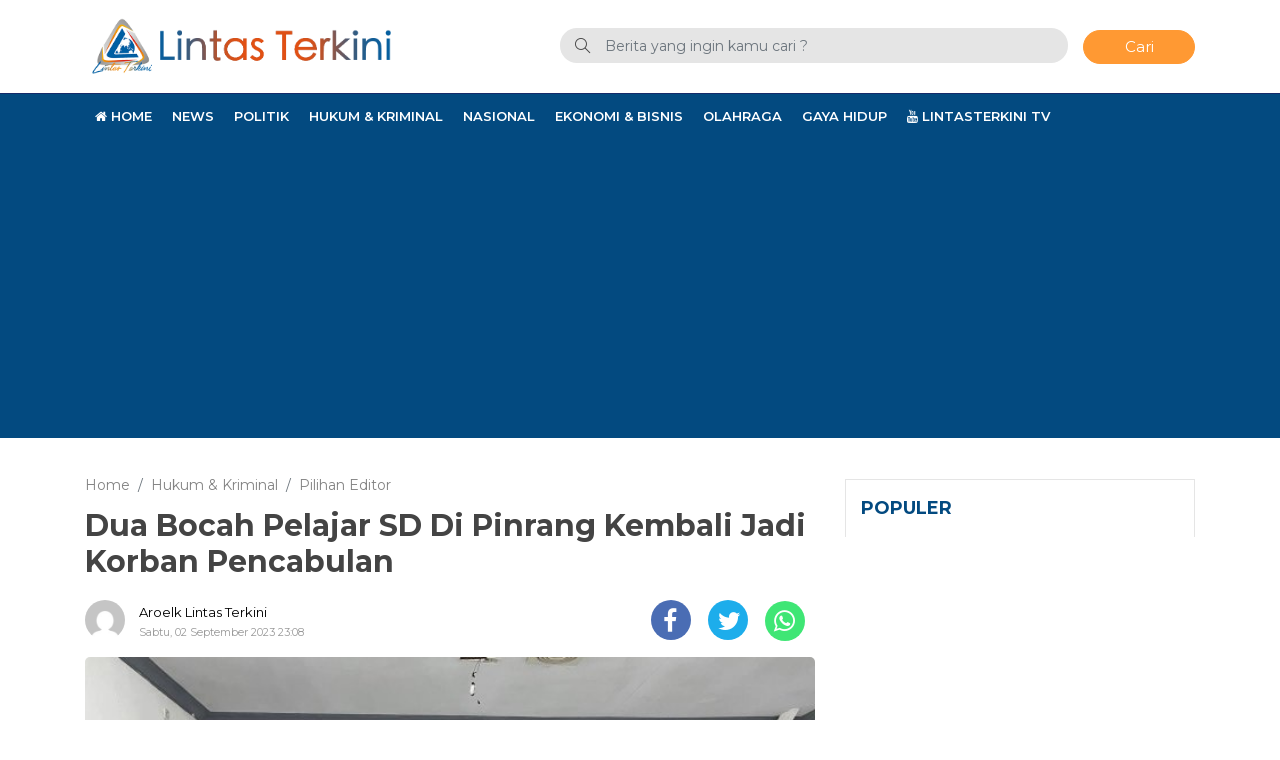

--- FILE ---
content_type: text/html; charset=UTF-8
request_url: https://lintasterkini.com/02/09/2023/dua-bocah-pelajar-sd-di-pinrang-kembali-jadi-korban-pencabulan.html
body_size: 10069
content:
<!DOCTYPE html>
<html xmlns="http://www.w3.org/1999/xhtml" lang="id" xml:lang="id">

<head>
    <title>Dua Bocah Pelajar SD Di Pinrang Kembali Jadi Korban Pencabulan</title>
    <meta charset="utf-8">
    <meta name="viewport" content="width=device-width, initial-scale=1.0, shrink-to-fit=no">
    <meta http-equiv="X-UA-Compatible" content="IE=edge">
    <meta name="robots" content="index, follow" />
    <meta name="googlebot-news" content="index,follow" />
    <meta name="googlebot" content="index,follow" />
    <meta name="yahoobot" content="index,follow" />
    <meta name="title" content="Dua Bocah Pelajar SD Di Pinrang Kembali Jadi Korban Pencabulan" />
    <meta name="author" content="Lintasterkini" lang="id">
    <meta name="news_keywords" content="Anak dibawah umur, Dua Bocah Pelajar SD, Korban Pencabulan, pinrang" />
<meta name="keywords" content="Anak dibawah umur, Dua Bocah Pelajar SD, Korban Pencabulan, pinrang" itemprop="keywords" />
<meta name="pubdate" content="2023-09-02T23:08:52+08:00" itemprop="datePublished" />
<meta content="2023-09-02T23:08:52+08:00" itemprop="dateCreated" />
<meta name='robots' content='index, follow, max-image-preview:large' />

	<meta name="description" content="PINRANG -- Kasus pencabulan dengan korban anak dibawah umur terus terjadi di Kabupaten Pinrang. Belum genap sepekan, kasus seorang petani di Dusun Kapa" />
	<link rel="canonical" href="https://lintasterkini.com/02/09/2023/dua-bocah-pelajar-sd-di-pinrang-kembali-jadi-korban-pencabulan.html" />
	<meta property="og:locale" content="id_ID" />
	<meta property="og:type" content="article" />
	<meta property="og:title" content="Dua Bocah Pelajar SD Di Pinrang Kembali Jadi Korban Pencabulan" />
	<meta property="og:description" content="PINRANG -- Kasus pencabulan dengan korban anak dibawah umur terus terjadi di Kabupaten Pinrang. Belum genap sepekan, kasus seorang petani di Dusun Kapa" />
	<meta property="og:url" content="https://lintasterkini.com/02/09/2023/dua-bocah-pelajar-sd-di-pinrang-kembali-jadi-korban-pencabulan.html" />
	<meta property="og:site_name" content="Lintas Terkini" />
	<meta property="article:publisher" content="https://www.facebook.com/LintasTerkiniNews" />
	<meta property="article:published_time" content="2023-09-02T15:08:52+00:00" />
	<meta property="og:image" content="https://cdn.lintasterkini.com/imageresize/assets/media/upload/2023/09/IMG-20230902-WA0031.jpg_facebook_true" />
	<meta property="og:image:width" content="1280" />
	<meta property="og:image:height" content="960" />
	<meta property="og:image:type" content="image/jpeg" />
	<meta name="author" content="Aroelk Lintas Terkini" />
	<meta name="twitter:card" content="summary_large_image" />
	<meta name="twitter:creator" content="@lintasterkini" />
	<meta name="twitter:site" content="@lintasterkini" />
	<meta name="twitter:label1" content="Ditulis oleh" />
	<meta name="twitter:data1" content="Aroelk Lintas Terkini" />
	<meta name="twitter:label2" content="Estimasi waktu membaca" />
	<meta name="twitter:data2" content="2 menit" />
	<script type="application/ld+json" class="yoast-schema-graph">{"@context":"https://schema.org","@graph":[{"@type":"NewsArticle","@id":"https://lintasterkini.com/02/09/2023/dua-bocah-pelajar-sd-di-pinrang-kembali-jadi-korban-pencabulan.html#article","isPartOf":{"@id":"https://lintasterkini.com/02/09/2023/dua-bocah-pelajar-sd-di-pinrang-kembali-jadi-korban-pencabulan.html"},"author":{"name":"Aroelk Lintas Terkini","@id":"https://lintasterkini.com/#/schema/person/ddb1b99c70311d1ed4981ccad99109d3"},"headline":"Dua Bocah Pelajar SD Di Pinrang Kembali Jadi Korban Pencabulan","datePublished":"2023-09-02T15:08:52+00:00","mainEntityOfPage":{"@id":"https://lintasterkini.com/02/09/2023/dua-bocah-pelajar-sd-di-pinrang-kembali-jadi-korban-pencabulan.html"},"wordCount":179,"publisher":{"@id":"https://lintasterkini.com/#organization"},"image":{"@id":"https://lintasterkini.com/02/09/2023/dua-bocah-pelajar-sd-di-pinrang-kembali-jadi-korban-pencabulan.html#primaryimage"},"thumbnailUrl":"https://lintasterkini.com/assets/media/upload/2023/09/IMG-20230902-WA0031.jpg","keywords":["Anak dibawah umur","Dua Bocah Pelajar SD","Korban Pencabulan","pinrang"],"articleSection":["Hukum &amp; Kriminal","Pilihan Editor"],"inLanguage":"id"},{"@type":"WebPage","@id":"https://lintasterkini.com/02/09/2023/dua-bocah-pelajar-sd-di-pinrang-kembali-jadi-korban-pencabulan.html","url":"https://lintasterkini.com/02/09/2023/dua-bocah-pelajar-sd-di-pinrang-kembali-jadi-korban-pencabulan.html","name":"Dua Bocah Pelajar SD Di Pinrang Kembali Jadi Korban Pencabulan","isPartOf":{"@id":"https://lintasterkini.com/#website"},"primaryImageOfPage":{"@id":"https://lintasterkini.com/02/09/2023/dua-bocah-pelajar-sd-di-pinrang-kembali-jadi-korban-pencabulan.html#primaryimage"},"image":{"@id":"https://lintasterkini.com/02/09/2023/dua-bocah-pelajar-sd-di-pinrang-kembali-jadi-korban-pencabulan.html#primaryimage"},"thumbnailUrl":"https://lintasterkini.com/assets/media/upload/2023/09/IMG-20230902-WA0031.jpg","datePublished":"2023-09-02T15:08:52+00:00","description":"PINRANG -- Kasus pencabulan dengan korban anak dibawah umur terus terjadi di Kabupaten Pinrang. Belum genap sepekan, kasus seorang petani di Dusun Kapa","breadcrumb":{"@id":"https://lintasterkini.com/02/09/2023/dua-bocah-pelajar-sd-di-pinrang-kembali-jadi-korban-pencabulan.html#breadcrumb"},"inLanguage":"id","potentialAction":[{"@type":"ReadAction","target":["https://lintasterkini.com/02/09/2023/dua-bocah-pelajar-sd-di-pinrang-kembali-jadi-korban-pencabulan.html"]}]},{"@type":"ImageObject","inLanguage":"id","@id":"https://lintasterkini.com/02/09/2023/dua-bocah-pelajar-sd-di-pinrang-kembali-jadi-korban-pencabulan.html#primaryimage","url":"https://lintasterkini.com/assets/media/upload/2023/09/IMG-20230902-WA0031.jpg","contentUrl":"https://lintasterkini.com/assets/media/upload/2023/09/IMG-20230902-WA0031.jpg","width":1280,"height":960},{"@type":"BreadcrumbList","@id":"https://lintasterkini.com/02/09/2023/dua-bocah-pelajar-sd-di-pinrang-kembali-jadi-korban-pencabulan.html#breadcrumb","itemListElement":[{"@type":"ListItem","position":1,"name":"Beranda","item":"https://lintasterkini.com/"},{"@type":"ListItem","position":2,"name":"Dua Bocah Pelajar SD Di Pinrang Kembali Jadi Korban Pencabulan"}]},{"@type":"WebSite","@id":"https://lintasterkini.com/#website","url":"https://lintasterkini.com/","name":"Lintas Terkini","description":"Membuka Wajah Dunia","publisher":{"@id":"https://lintasterkini.com/#organization"},"potentialAction":[{"@type":"SearchAction","target":{"@type":"EntryPoint","urlTemplate":"https://lintasterkini.com/?s={search_term_string}"},"query-input":{"@type":"PropertyValueSpecification","valueRequired":true,"valueName":"search_term_string"}}],"inLanguage":"id"},{"@type":"Organization","@id":"https://lintasterkini.com/#organization","name":"Lintasterkini","url":"https://lintasterkini.com/","logo":{"@type":"ImageObject","inLanguage":"id","@id":"https://lintasterkini.com/#/schema/logo/image/","url":"https://lintasterkini.com/assets/media/upload/2021/01/512.png","contentUrl":"https://lintasterkini.com/assets/media/upload/2021/01/512.png","width":512,"height":512,"caption":"Lintasterkini"},"image":{"@id":"https://lintasterkini.com/#/schema/logo/image/"},"sameAs":["https://www.facebook.com/LintasTerkiniNews","https://x.com/lintasterkini","https://www.instagram.com/lintasterkini/","https://www.youtube.com/channel/UCW5gL0cO5ewu3jLyvOUYAYg"]},{"@type":"Person","@id":"https://lintasterkini.com/#/schema/person/ddb1b99c70311d1ed4981ccad99109d3","name":"Aroelk Lintas Terkini","image":{"@type":"ImageObject","inLanguage":"id","@id":"https://lintasterkini.com/#/schema/person/image/","url":"https://secure.gravatar.com/avatar/73dff4e87ac039abbb3ae58b0cf3ee3088ead29ec3dbdebc759a0ac4ecbcbb2c?s=96&d=mm&r=g","contentUrl":"https://secure.gravatar.com/avatar/73dff4e87ac039abbb3ae58b0cf3ee3088ead29ec3dbdebc759a0ac4ecbcbb2c?s=96&d=mm&r=g","caption":"Aroelk Lintas Terkini"},"sameAs":["http://lintasterkini.com"],"url":"https://lintasterkini.com/author/aroelk"}]}</script>


<style id='wp-img-auto-sizes-contain-inline-css' type='text/css'>
img:is([sizes=auto i],[sizes^="auto," i]){contain-intrinsic-size:3000px 1500px}
/*# sourceURL=wp-img-auto-sizes-contain-inline-css */
</style>

<style id='classic-theme-styles-inline-css' type='text/css'>
/*! This file is auto-generated */
.wp-block-button__link{color:#fff;background-color:#32373c;border-radius:9999px;box-shadow:none;text-decoration:none;padding:calc(.667em + 2px) calc(1.333em + 2px);font-size:1.125em}.wp-block-file__button{background:#32373c;color:#fff;text-decoration:none}
/*# sourceURL=/wp-includes/css/classic-themes.min.css */
</style>
<link rel="amphtml" href="https://lintasterkini.com/02/09/2023/dua-bocah-pelajar-sd-di-pinrang-kembali-jadi-korban-pencabulan.html/amp">
<script type="application/ld+json">
{"@context":"https:\/\/schema.org","@type":"NewsArticle","headline":"Dua Bocah Pelajar SD Di Pinrang Kembali Jadi Korban Pencabulan","datePublished":"2023-09-02T23:08:52+08:00","dateModified":"2023-09-02T23:08:52+08:00","mainEntityOfPage":{"@type":"WebPage","@id":"https:\/\/lintasterkini.com\/02\/09\/2023\/dua-bocah-pelajar-sd-di-pinrang-kembali-jadi-korban-pencabulan.html"},"description":"","image":{"@type":"ImageObject","url":"https:\/\/cdn.lintasterkini.com\/imageresize\/assets\/media\/upload\/2023\/09\/IMG-20230902-WA0031.jpg&width=640&height=360","width":640,"height":360},"author":{"@type":"Person","name":"Aroelk Lintas Terkini"},"publisher":{"@type":"Organization","name":"Lintasterkini","logo":{"@type":"ImageObject","url":"https:\/\/cdn.lintasterkini.com\/images\/default.jpg","width":800,"height":600}}}
</script>
    <link rel="alternate" type="application/rss+xml" title="Lintasterkini" href="https://lintasterkini.com/feed" hreflang="id-id" />
    <meta name="geo.placename" content="Indonesia">
    <meta name="geo.region" content="ID-SN">
    <meta name="geo.country" content="id">
    <meta name="language" content="id">
    <meta name="apple-mobile-web-app-capable" content="yes">
    <link rel="apple-touch-icon" href="https://cdn.lintasterkini.com//images/logo__bm.png?v=1.0.0">
    <link rel="android-touch-icon" href="https://cdn.lintasterkini.com//images/logo__bm.png?v=1.0.0" />
    <link rel="shortcut icon" href="https://cdn.lintasterkini.com/images/logo__bm.png?v=1.0.0">
    <link rel="shortcut icon" href="https://cdn.lintasterkini.com/images/ico/favicon.ico" type="image/x-icon" />
    <link rel="dns-prefetch" href="https://cdnjs.cloudflare.com" />
    <link rel="dns-prefetch" href="https://connect.facebook.net" />
    <link rel="dns-prefetch" href="https://www.google-analytics.com" />
    <link rel="dns-prefetch" href="https://www.googletagmanager.com" />
    <link rel="dns-prefetch" href="https://www.googleadservices.com" />
    <link rel="dns-prefetch" href="https://www.facebook.com" />
    <link rel="dns-prefetch" href="https://web.facebook.com" />
    <link rel="dns-prefetch" href="https://staticxx.facebook.com" />
    <link rel="dns-prefetch" href="https://connect.facebook.net" />
    <link rel="dns-prefetch" href="https://cdn.lintasterkini.com/" />
    <link rel="preload" href="https://cdn.lintasterkini.com/assets/desktop/css/styles.css?v=1.0.5" as="style" onload="this.rel='stylesheet'">
    <link rel="preload" href="https://cdn.lintasterkini.com/assets/desktop/bootstrap/css/bootstrap.min.css" as="style" onload="this.rel='stylesheet'">
    <link rel="preload" href="https://lintasterkini.com/assets/fonts/font-awesome.min.css" as="style" onload="this.rel='stylesheet'">
    <link rel="preload" href="https://lintasterkini.com/assets/fonts/simple-line-icons.min.css" as="style" onload="this.rel='stylesheet'">
    <link rel="preload" href="https://lintasterkini.com/assets/fonts/Simple-Line-Icons.woff2?v=2.4.0" as="font" type="font/woff2" crossorigin>
    <link rel="preload" href="https://lintasterkini.com/assets/fonts/fontawesome-webfont.woff2?v=4.7.0" as="font" type="font/woff2" crossorigin>
    <link rel="preconnect" href="https://www.facebook.com" />
    <link rel="preconnect" href="https://web.facebook.com" />
    <link rel="preconnect" href="https://staticxx.facebook.com" />
    <link rel="preconnect" href="https://connect.facebook.net" />
    <meta name="theme-color" content="#a20e06">
    <meta name="msapplication-TileColor" content="#a20e06">
    <meta name="msapplication-TileImage" content="/mstile-144x144.png">
    <link rel="manifest" href="/manifest.json">
    <link rel="mask-icon" href="/safari-pinned-tab.svg" color="#a20e06">
    <link rel="manifest" href="https://lintasterkini.com/manifest.json" />

    <link rel="stylesheet" href="https://cdn.lintasterkini.com/assets/desktop/bootstrap/css/bootstrap.min.css">
    <link rel="stylesheet" href="https://fonts.googleapis.com/css?family=Montserrat:300,400,500,600,700,800,900">
    <link rel="stylesheet" href="https://lintasterkini.com/assets/fonts/font-awesome.min.css">
    <link rel="stylesheet" href="https://lintasterkini.com/assets/fonts/simple-line-icons.min.css">
    <link rel="stylesheet" href="https://cdn.lintasterkini.com/assets/desktop/css/styles.css?v=1.0.5">
        <!-- Global site tag (gtag.js) - Google Analytics -->
    <script async src="https://www.googletagmanager.com/gtag/js?id=UA-74302322-1"></script>
    <script>
        window.dataLayer = window.dataLayer || [];

        function gtag() {
            dataLayer.push(arguments);
        }
        gtag('js', new Date());

        gtag('config', 'UA-74302322-1');
    </script>

    <script async src="https://pagead2.googlesyndication.com/pagead/js/adsbygoogle.js?client=ca-pub-2636779028901808" crossorigin="anonymous"></script>

    <!-- S:MGID -->
     <script src="https://jsc.mgid.com/site/685267.js" async> </script> 
    <!-- E:MGID -->

</head>

<body>
    <div class="progress">
        <div class="progress-bar" aria-valuenow="0" aria-valuemax="100"></div>
    </div>
    <header>
        <div class="container">
            <div class="head-top">
                <div class="row align-items-center">
                    <div class="col-5">
                        <div class="logo-head"><a href="https://lintasterkini.com/" title="Home"><img class="img-fluid" alt="Logo Lintasterkini" src="https://cdn.lintasterkini.com/assets/desktop/img/lintas-terkini-logo.png"></a></div>
                    </div>
                    <div class="col-7">
                        <form class="form-search" action="https://lintasterkini.com/">
                            <i class="icon-magnifier"></i>
                                                        <input class="form-control text-search" name="s" type="text" value="" placeholder="Berita yang ingin kamu cari ?"><button class="btn btn-danger btn-sm" type="submit">Cari</button>
                        </form>
                    </div>
                </div>
            </div>
        </div>
        <div class="head-bottom mt-3">
            <div class="container">
                                <ul class="nav menu-nofixed">
                    <li class="nav-item"><a href="https://lintasterkini.com/" target="_blank" title="Home"><i class="fa fa-home"></i> Home</a></li>
                                            <li class="nav-item"><a href="https://lintasterkini.com/kategori/news" title="News">News</a></li>
                                            <li class="nav-item"><a href="https://lintasterkini.com/kategori/politik" title="Politik">Politik</a></li>
                                            <li class="nav-item"><a href="https://lintasterkini.com/kategori/hukum-kriminal" title="Hukum &amp;amp; Kriminal">Hukum &amp; Kriminal</a></li>
                                            <li class="nav-item"><a href="https://lintasterkini.com/kategori/nasional" title="Nasional">Nasional</a></li>
                                            <li class="nav-item"><a href="https://lintasterkini.com/kategori/ekonomi-bisnis" title="Ekonomi &amp;amp; Bisnis">Ekonomi &amp; Bisnis</a></li>
                                            <li class="nav-item"><a href="https://lintasterkini.com/kategori/olahraga" title="Olahraga">Olahraga</a></li>
                                            <li class="nav-item"><a href="https://lintasterkini.com/kategori/gaya-hidup" title="Gaya Hidup">Gaya Hidup</a></li>
                                        <li class="nav-item"><a href="https://www.youtube.com/@LintasTerkini" target="_blank" title="Youtube Lintas Terkini"><i class="fa fa-youtube"></i> LintasTerkini TV</a></li>
                </ul>
            </div>
        </div>
        <div class="p-2 menu-fixed nav-up">
            <div class="container">
                <div class="row align-items-center">
                    <div class="col-1"><a href="https://lintasterkini.com/" title="Home"><img alt="Logo Small Lintasterkini" src="https://cdn.lintasterkini.com/assets/desktop/img/lt-logo-only.png" height="30px"></a></div>
                    <div class="col-11">
                        <ul class="nav menu-nofixed">
                                                            <li class="nav-item"><a href="https://lintasterkini.com/kategori/news" title="News">News</a></li>
                                                            <li class="nav-item"><a href="https://lintasterkini.com/kategori/politik" title="Politik">Politik</a></li>
                                                            <li class="nav-item"><a href="https://lintasterkini.com/kategori/hukum-kriminal" title="Hukum &amp;amp; Kriminal">Hukum &amp; Kriminal</a></li>
                                                            <li class="nav-item"><a href="https://lintasterkini.com/kategori/nasional" title="Nasional">Nasional</a></li>
                                                            <li class="nav-item"><a href="https://lintasterkini.com/kategori/ekonomi-bisnis" title="Ekonomi &amp;amp; Bisnis">Ekonomi &amp; Bisnis</a></li>
                                                            <li class="nav-item"><a href="https://lintasterkini.com/kategori/olahraga" title="Olahraga">Olahraga</a></li>
                                                            <li class="nav-item"><a href="https://lintasterkini.com/kategori/gaya-hidup" title="Gaya Hidup">Gaya Hidup</a></li>
                                                        <li class="nav-item"><a href="https://www.youtube.com/@LintasTerkini" target="_blank" title="Youtube Lintas Terkini"><i class="fa fa-youtube"></i> LintasTerkini TV</a></li>
                        </ul>
                    </div>
                </div>
            </div>
        </div>
    </header>
    <div class="wrapper text-center"><!--
<a href="https://dprd.makassar.go.id/" target="_blank" title="DPRD Kota Makassar"><img decoding="async" src="https://lintasterkini.com/assets/media/upload/2024/06/dprdmks_2024_include.jpg" style="width: 728px;"></a>
--></div><meta property="fb:app_id" content="287468152714173" />
<div id="main">
    <input type="hidden" id="link-url" value="https://lintasterkini.com/02/09/2023/dua-bocah-pelajar-sd-di-pinrang-kembali-jadi-korban-pencabulan.html" />
    <input type="hidden" id="link-title" value="Dua Bocah Pelajar SD Di Pinrang Kembali Jadi Korban Pencabulan" />
    <div class="container">
        <div class="row">
            <div class="col-8">
                <div class="content-article hentry">
                    <ol class="breadcrumb" itemscope itemtype="http://schema.org/BreadcrumbList">
                                                <li class="breadcrumb-item" itemprop="itemListElement" itemscope itemtype="http://schema.org/ListItem">
                            <a itemtype="http://schema.org/Thing" itemprop="item" title="Home" href="https://lintasterkini.com/">
                                <span itemprop="name">Home</span>
                            </a>
                            <meta itemprop="position" content="1" />
                        </li>
                                                    <li class="breadcrumb-item" itemprop="itemListElement" itemscope itemtype="http://schema.org/ListItem">
                                <a itemtype="http://schema.org/Thing" itemprop="item" href="https://lintasterkini.com/kategori/hukum-kriminal" title="Hukum &amp;amp; Kriminal">
                                    <span itemprop="name">Hukum &amp; Kriminal</span>
                                </a>
                                <meta itemprop="position" content="2" />
                            </li>
                                                    <li class="breadcrumb-item" itemprop="itemListElement" itemscope itemtype="http://schema.org/ListItem">
                                <a itemtype="http://schema.org/Thing" itemprop="item" href="https://lintasterkini.com/kategori/pilihan-editor" title="Pilihan Editor">
                                    <span itemprop="name">Pilihan Editor</span>
                                </a>
                                <meta itemprop="position" content="3" />
                            </li>
                                            </ol>
                                        <h1 class="entry-title">Dua Bocah Pelajar SD Di Pinrang Kembali Jadi Korban Pencabulan</h1>
                    <div class="author d-inline-block">
                        <a class="avatar-image" href="https://lintasterkini.com/author/aroelk" title="Aroelk Lintas Terkini"><img src="https://secure.gravatar.com/avatar/73dff4e87ac039abbb3ae58b0cf3ee3088ead29ec3dbdebc759a0ac4ecbcbb2c?s=96&d=mm&r=g" alt="Aroelk Lintas Terkini"></a>
                        <div class="author-name-date"><span class="author-name"><a href="https://lintasterkini.com/author/aroelk" title="Aroelk Lintas Terkini">Aroelk Lintas Terkini<br></a></span>
                            <p class="date">Sabtu, 02 September 2023 23:08</p>
                        </div>
                    </div>
                    <div class="share-content d-inline-block">
                        <ul class="list-unstyled">
                            <li class="share share-facebook"><a href="#"><i class="fa fa-facebook"></i></a></li>
                            <li class="share share-twitter"><a href="#"><i class="fa fa-twitter"></i></a></li>
                            <li class="share share-whatsapp"><a href="#"><i class="fa fa-whatsapp"></i></a></li>
                        </ul>
                    </div>
                                            <figure class="figure"><img class="img-fluid figure-img" src="https://cdn.lintasterkini.com/imageresize/assets/media/upload/2023/09/IMG-20230902-WA0031.jpg&width=640&height=360" alt="Dua Bocah Pelajar SD Di Pinrang Kembali Jadi Korban Pencabulan">
                            <figcaption class="figure-caption"></figcaption>
                        </figure>
                                        <div class="article entry-content">
                        <p>PINRANG &#8212; Kasus pencabulan dengan korban anak dibawah umur terus terjadi di Kabupaten Pinrang. Belum genap sepekan, kasus seorang petani di Dusun Kapa Desa Siwolong Polong Kecamatan Mattiro Sompe Kabupaten Pinrang dengan korban belasan anak usia 5 sampai 11 tahun berhasil diungkap SatReskrim Polres Pinrang, kasus serupa kembali menimpa dua bocah pelajar SD berusia 10 tahun.</p>
<p>Parahnya, kasus pencabulan dengan dua korban pelajar SD ini terjadi di Kecamatan yang sama yaitu Mattiro Sompe. Namun bedanya, kali ini pencabulan menimpa dua bocah pelajar SD di Desa Pallameang, dimana terduga pelaku yang juga warga setempat diketahui bekerja sebagai nelayan.</p>
<p><a href="https://lintasterkini.com/assets/media/upload/2023/09/IMG-20230902-WA0032.jpg"><img fetchpriority="high" decoding="async" class="alignnone size-full wp-image-99302" src="https://lintasterkini.com/assets/media/upload/2023/09/IMG-20230902-WA0032.jpg" alt="" width="960" height="1280" /></a></p>
<div class="baca-juga"><p class="head">Baca Juga :</p><ul class="list-unstyled"><li class="link-bacajuga"><a title="Perbaikan Rekonstruksi Ruas Paleteang&ndash;Malimpung&ndash;Batas Enrekang, Warga Pinrang Sambut Antusias" href="https://lintasterkini.com/12/01/2026/perbaikan-rekonstruksi-ruas-paleteang-malimpung-batas-enrekang-warga-pinrang-sambut-antusias.html">Perbaikan Rekonstruksi Ruas Paleteang–Malimpung–Batas Enrekang, Warga Pinrang Sambut Antusias</a></li><li class="link-bacajuga"><a title="Kurang dari 20 Jam, Tim SAR Gabungan Temukan Warga Pinrang yang Lompat di Bendungan Benteng" href="https://lintasterkini.com/14/09/2025/kurang-dari-20-jam-tim-sar-gabungan-temukan-warga-pinrang-yang-lompat-di-bendungan-benteng.html">Kurang dari 20 Jam, Tim SAR Gabungan Temukan Warga Pinrang yang Lompat di Bendungan Benteng</a></li><li class="link-bacajuga"><a title="Kasatlantas Polres Pinrang Imbau Sopir Truk Gunakan Kantong Parkir Aman untuk Cegah Kecelakaan" href="https://lintasterkini.com/09/10/2024/kasatlantas-polres-pinrang-imbau-sopir-truk-gunakan-kantong-parkir-aman-untuk-cegah-kecelakaan.html">Kasatlantas Polres Pinrang Imbau Sopir Truk Gunakan Kantong Parkir Aman untuk Cegah Kecelakaan</a></li></ul></div><p>Kasat Reskrim Polres Pinrang, Iptu Akhmad Risal yang dikonfirmasi membenarkan adanya laporan kejadian tersebut, dimana terduga pelaku berinisial MS (57) sudah berhasil diamankan oleh personil Unit PPA SatReskrim Polres Pinrang.</p>
<p>&#8220;Laporannya masuk Hari Kamis tanggal 31 Agustus kemarin, dan di hari yang sama sekitar pukul 19.00 WITA, terduga pelaku yang bekerja sebagai nelayan juga berhasil kita amankan,&#8221; ungkap Iptu Akhmad Risal, Sabtu (2/9/2023).</p>
<p>Terduga pelaku dijerat Undang Undang Perlindungan Anak dengan ancaman hukuman penjara minimal 5 tahun dan maksimal 15 tahun. (*)</p>
                                                
                    </div>
                                            <div class="tag-list">
                            <ul class="list-unstyled">
                                <li><a title="Anak dibawah umur" href="https://lintasterkini.com/topik/anak-dibawah-umur">#Anak dibawah umur</a></li><li><a title="Dua Bocah Pelajar SD" href="https://lintasterkini.com/topik/dua-bocah-pelajar-sd">#Dua Bocah Pelajar SD</a></li><li><a title="Korban Pencabulan" href="https://lintasterkini.com/topik/korban-pencabulan">#Korban Pencabulan</a></li><li><a title="pinrang" href="https://lintasterkini.com/topik/pinrang">#pinrang</a></li>                            </ul>
                        </div>
                                        <div class="comment wrapper">
                        <div class="name">
                            <p><i class="icon-bubble"></i>&nbsp;Komentar</p>
                        </div>
                        <div class="w-100">
                            <div id="fb-root"></div>
                            <script async defer crossorigin="anonymous" src="https://connect.facebook.net/id_ID/sdk.js#xfbml=1&version=v8.0&appId=287468152714173&autoLogAppEvents=1" nonce="349jIz9V"></script>
                            <div class="fb-comments" data-width="100%" data-href="https://lintasterkini.com/02/09/2023/dua-bocah-pelajar-sd-di-pinrang-kembali-jadi-korban-pencabulan.html" data-numposts="7" style="margin-top:15px;" data-width="100%"></div>
                            <style>
                                .fb_iframe_widget_fluid_desktop iframe {
                                    width: 100% !important;
                                }
                            </style>
                        </div>
                    </div>
                    <div class="wrapper mt-4">
    <div class="name">
        <p><i class="icon-list"></i>&nbsp;Terbaru</p>
    </div>
            <div class="item-terbaru">
            <div class="fl-group">
                <div class="fl-left thumbnail">
                    <a href="https://lintasterkini.com/22/01/2026/luwu-toraja-satu-rumpun-peradaban-frederik-kalalembang-sudah-saatnya-disatukan.html" title="Luwu&ndash;Toraja Satu Rumpun Peradaban, Frederik Kalalembang: Sudah Saatnya Disatukan">
                        <img alt="Luwu&ndash;Toraja Satu Rumpun Peradaban, Frederik Kalalembang: Sudah Saatnya Disatukan" class="lazyload" src="https://cdn.lintasterkini.com/images/default-feed-dekstop.jpg" data-src="https://cdn.lintasterkini.com/imageresize/assets/media/upload/2025/11/IMG-20251111-WA0011.jpg&width=200&height=112">
                    </a>
                </div>
                <div class="fl-left options">
                    <div class="category-date">
                        <a href="https://lintasterkini.com/kategori/news" title="News">News</a><span class="date ml-2">22 Januari 2026 21:46</span>
                    </div>
                    <a class="title" href="https://lintasterkini.com/22/01/2026/luwu-toraja-satu-rumpun-peradaban-frederik-kalalembang-sudah-saatnya-disatukan.html" title="Luwu&ndash;Toraja Satu Rumpun Peradaban, Frederik Kalalembang: Sudah Saatnya Disatukan">Luwu–Toraja Satu Rumpun Peradaban, Frederik Kalalembang: Sudah Saatnya Disatukan</a>
                    <div class="description">JAKARTA — Gagasan pembentukan provinsi baru selalu berangkat dari akar sejarah, kebutuhan objektif daerah, serta kesiapan sosial masyarakatnya. Dala...</div>
                </div>
            </div>
        </div>
            <div class="item-terbaru">
            <div class="fl-group">
                <div class="fl-left thumbnail">
                    <a href="https://lintasterkini.com/22/01/2026/panglima-tni-tinjau-yonif-tp-890-gardha-sakti-di-garut-jawa-barat.html" title="Panglima TNI Tinjau Yonif TP 890/Gardha Sakti di Garut, Jawa Barat">
                        <img alt="Panglima TNI Tinjau Yonif TP 890/Gardha Sakti di Garut, Jawa Barat" class="lazyload" src="https://cdn.lintasterkini.com/images/default-feed-dekstop.jpg" data-src="https://cdn.lintasterkini.com/imageresize/assets/media/upload/2026/01/IMG_3844.jpeg&width=200&height=112">
                    </a>
                </div>
                <div class="fl-left options">
                    <div class="category-date">
                        <a href="https://lintasterkini.com/kategori/nasional" title="Nasional">Nasional</a><span class="date ml-2">22 Januari 2026 18:48</span>
                    </div>
                    <a class="title" href="https://lintasterkini.com/22/01/2026/panglima-tni-tinjau-yonif-tp-890-gardha-sakti-di-garut-jawa-barat.html" title="Panglima TNI Tinjau Yonif TP 890/Gardha Sakti di Garut, Jawa Barat">Panglima TNI Tinjau Yonif TP 890/Gardha Sakti di Garut, Jawa Barat</a>
                    <div class="description">GARUT &#8211; Panglima TNI melaksanakan peninjauan ke Batalyon Infanteri Teritorial Pembangunan (Yonif TP) 890/Gardha Sakti di Desa Cijayana, Kecamata...</div>
                </div>
            </div>
        </div>
            <div class="item-terbaru">
            <div class="fl-group">
                <div class="fl-left thumbnail">
                    <a href="https://lintasterkini.com/22/01/2026/best-western-plus-makassar-beach-hadirkan-best-january-culinary-stay-paket-menginap-nyaman-dengan-sajian-kuliner-istimewa.html" title="Best Western Plus Makassar Beach Hadirkan Best January Culinary Stay Paket Menginap Nyaman dengan Sajian Kuliner Istimewa">
                        <img alt="Best Western Plus Makassar Beach Hadirkan Best January Culinary Stay Paket Menginap Nyaman dengan Sajian Kuliner Istimewa" class="lazyload" src="https://cdn.lintasterkini.com/images/default-feed-dekstop.jpg" data-src="https://cdn.lintasterkini.com/imageresize/assets/media/upload/2026/01/IMG-20260122-WA0009.jpg&width=200&height=112">
                    </a>
                </div>
                <div class="fl-left options">
                    <div class="category-date">
                        <a href="https://lintasterkini.com/kategori/ekonomi-bisnis" title="Ekonomi &amp;amp; Bisnis">Ekonomi &amp; Bisnis</a><span class="date ml-2">22 Januari 2026 10:17</span>
                    </div>
                    <a class="title" href="https://lintasterkini.com/22/01/2026/best-western-plus-makassar-beach-hadirkan-best-january-culinary-stay-paket-menginap-nyaman-dengan-sajian-kuliner-istimewa.html" title="Best Western Plus Makassar Beach Hadirkan Best January Culinary Stay Paket Menginap Nyaman dengan Sajian Kuliner Istimewa">Best Western Plus Makassar Beach Hadirkan Best January Culinary Stay Paket Menginap Nyaman dengan Sajian Kuliner Istimewa</a>
                    <div class="description">MAKASSAR &#8211; Mengawali tahun 2026, Best Western Plus Makassar Beach menghadirkan penawaran spesial bertajuk Best January Culinary Stay, sebuah pak...</div>
                </div>
            </div>
        </div>
            <div class="item-terbaru">
            <div class="fl-group">
                <div class="fl-left thumbnail">
                    <a href="https://lintasterkini.com/22/01/2026/phinisi-hospitality-indonesia-hadirkan-beyond-the-moment-early-season-wedding-promo-di-hore-expo-phri-2026-claro-makassar.html" title="Phinisi Hospitality Indonesia Hadirkan&nbsp;Beyond the Moment, Early Season Wedding Promo di HoRe Expo PHRI 2026 Claro Makassar">
                        <img alt="Phinisi Hospitality Indonesia Hadirkan&nbsp;Beyond the Moment, Early Season Wedding Promo di HoRe Expo PHRI 2026 Claro Makassar" class="lazyload" src="https://cdn.lintasterkini.com/images/default-feed-dekstop.jpg" data-src="https://cdn.lintasterkini.com/imageresize/assets/media/upload/2026/01/IMG-20260122-WA0007.jpg&width=200&height=112">
                    </a>
                </div>
                <div class="fl-left options">
                    <div class="category-date">
                        <a href="https://lintasterkini.com/kategori/ekonomi-bisnis" title="Ekonomi &amp;amp; Bisnis">Ekonomi &amp; Bisnis</a><span class="date ml-2">22 Januari 2026 10:09</span>
                    </div>
                    <a class="title" href="https://lintasterkini.com/22/01/2026/phinisi-hospitality-indonesia-hadirkan-beyond-the-moment-early-season-wedding-promo-di-hore-expo-phri-2026-claro-makassar.html" title="Phinisi Hospitality Indonesia Hadirkan&nbsp;Beyond the Moment, Early Season Wedding Promo di HoRe Expo PHRI 2026 Claro Makassar">Phinisi Hospitality Indonesia Hadirkan Beyond the Moment, Early Season Wedding Promo di HoRe Expo PHRI 2026 Claro Makassar</a>
                    <div class="description">MAKASSAR &#8211; Phinisi Hospitality Indonesia (PHI), grup perhotelan nasional yang menaungi Claro Makassar, The Rinra Makassar, Dalton Makassar, dan ...</div>
                </div>
            </div>
        </div>
        <div class="text-center p-2">
        <a href="https://lintasterkini.com/indeks" title="indeks berita" class="w-100 btn btn-primary btn-sm btn-indeks" role="button">Indeks Berita</a>
    </div>
</div>                </div>
            </div>
            <div class="col-4">
                <div class="wrapper mt-0 text-center">
                                    </div>
                <div class="wrapper mt-3">
                    <div class="box-1">
    <div class="name"><a title="" href="https://lintasterkini.com/topik/kapolda-di-hotel-singgasana"></a></div>
        <ul>
</div>                </div>
                <div class="wrapper text-center">
                                    </div>
                <div class="wrapper">
                    <div class="popular-box"><div class="name">Populer</div>
    <ul class="list-unstyled list-popular">
            </ul>
</div>                </div>
                <div class="wrapper text-center">
                                    </div>
            </div>
        </div>
    </div>
</div>
</div>
<footer>
    <div class="container">
        <div class="row">
            <div class="col-6">
                <div class="footer-left">
                    <div><a href="https://lintasterkini.com/" title="home"><img alt="Logo Footer Lintasterkini" src="https://cdn.lintasterkini.com/assets/desktop/img/lt-main-logo.png"></a></div>
                    <ul class="list-unstyled list-link-footer">
                        <li><a title="Redaksi Lintasterkini" href="https://lintasterkini.com/redaksi/">Redaksi</a></li>
                        <li><a title="Tentang Lintasterkini" href="https://lintasterkini.com/tentang-kami/">Tentang Kami</a></li>
                        <li><a title="Pedoman Media Siber" href="https://lintasterkini.com/pedoman-media-cyber/">Pedoman Media Siber</a></li>
                        <li><a title="Kontak Lintasterkini" href="https://lintasterkini.com/kontak-kami/">Kontak Kami</a></li>
                        <li><a title="Disclaimer" href="https://lintasterkini.com/disclaimer/">Disclaimer</a></li>
                        <li><a title="Kebijakan Privasi" href="https://lintasterkini.com/privacy-policy/">Privacy Policy</a></li>
                    </ul>
                </div>
            </div>
            <div class="col">
                <div class="footer-right"><div class="name">Social Media</div>
                    <ul class="list-unstyled list-link-footer sosmed">
                        <li><a class="facebook" title="Facebook Lintasterkini" href="https://www.facebook.com/LintasTerkiniNews"><i class="fa fa-facebook-square"></i>&nbsp;Facebook<br></a></li>
                        <li><a class="instagram" title="Instagram Lintasterkini" href="https://instagram.com/lintasterkini"><i class="fa fa-instagram"></i>&nbsp;Instagram<br></a></li>
                        <li><a class="youtube" title="Channel youtube Lintasterkini" href="https://www.youtube.com/channel/UCW5gL0cO5ewu3jLyvOUYAYg"><i class="fa fa-youtube-square"></i>&nbsp;Youtube<br></a></li>
                        <li><a class="twitter" title="Twitter Lintasterkini" href="https://twitter.com/lintasterkini"><i class="fa fa-twitter-square"></i>&nbsp;Twitter<br></a></li>
                    </ul>
                </div>
            </div>
        </div>
        <div class="footer-copyright">
            <p>Copyright © 2026 SuryaLoe - <a href="https://lintasterkini.com/" title="Home Lintasterkini">Lintasterkini.com</a>&nbsp;All Rights Reserved</p>
        </div>
    </div>
</footer>
<script>
    var baseurl = "https://lintasterkini.com/";
</script>
<script src="https://cdn.lintasterkini.com/assets/desktop/js/jquery.min.js"></script>
<script src="https://cdn.lintasterkini.com/assets/desktop/bootstrap/js/bootstrap.min.js"></script>
<script src="https://cdn.lintasterkini.com/assets/plugins/lazyload/lazyload.min.js"></script>
<script src="https://cdn.lintasterkini.com/assets/desktop/js/controller.js?v=1.0.2"></script>
</body>

</html>

--- FILE ---
content_type: text/html; charset=utf-8
request_url: https://www.google.com/recaptcha/api2/aframe
body_size: 266
content:
<!DOCTYPE HTML><html><head><meta http-equiv="content-type" content="text/html; charset=UTF-8"></head><body><script nonce="cOFLIlS_376iHjJOUm69oA">/** Anti-fraud and anti-abuse applications only. See google.com/recaptcha */ try{var clients={'sodar':'https://pagead2.googlesyndication.com/pagead/sodar?'};window.addEventListener("message",function(a){try{if(a.source===window.parent){var b=JSON.parse(a.data);var c=clients[b['id']];if(c){var d=document.createElement('img');d.src=c+b['params']+'&rc='+(localStorage.getItem("rc::a")?sessionStorage.getItem("rc::b"):"");window.document.body.appendChild(d);sessionStorage.setItem("rc::e",parseInt(sessionStorage.getItem("rc::e")||0)+1);localStorage.setItem("rc::h",'1769113923602');}}}catch(b){}});window.parent.postMessage("_grecaptcha_ready", "*");}catch(b){}</script></body></html>